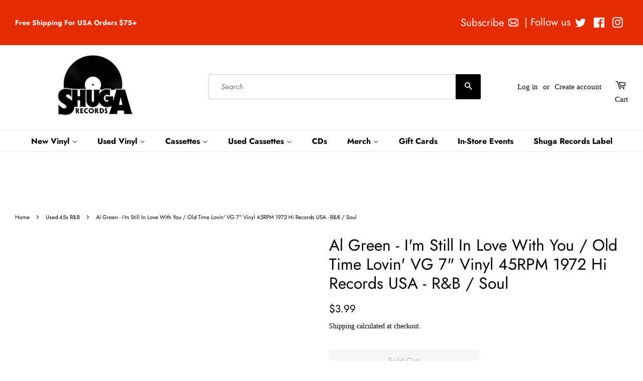

--- FILE ---
content_type: text/javascript;charset=UTF-8
request_url: https://searchserverapi1.com/recommendations?api_key=0m1b0S1N4W&recommendation_widget_key=0B8M5Z2E4C3I7G0&request_page=product&product_ids=9121360010&recommendation_collection=&restrictBy%5Bquantity%5D=1%7C&restrictBy%5Bshopify_market_catalogs%5D=15897526470&output=jsonp&callback=jQuery37103695243830374202_1768728329958&_=1768728329959
body_size: 3579
content:
jQuery37103695243830374202_1768728329958({"totalItems":15152,"startIndex":0,"itemsPerPage":8,"currentItemCount":8,"recommendation":{"title":"Similar Products"},"items":[{"product_id":"7725381353670","original_product_id":"7725381353670","title":"Wilhelm Kempff - Beethoven \u2013 Piano Sontatas No. 11,13 & 27 - VG+ LP Record 1966 Deutsche Grammophon Germany Mono Original Vinyl - Classical","description":"Ludwig van Beethoven \u2013 Wilhelm Kempff \u2013 Piano Sontatas No. in 11 B Flat major, No. 13 in E flat major, No. 27 in E minor          Label: Deutsche Grammophon \u2013 LPM 18 938   Format:  Vinyl, LP, Mono    Country: Germany   Released: 1966   Genre: Classical   Style: Romantic               Klaviersonate Nr. 4 Es-dur Op.7           A1  1. Satz: Allegro Molto E Con Brio           A2  2. Satz: Largo, Con Gran Espressione           A3  3. Satz: Allegro           A4  4. Satz: Rondo: Poco Allegretto E Grazioso      Klaviersonate Nr. 9 E-dur Op.14 Nr. 1           B1  1. Satz: Allegro           B2  2. Satz: Allegretto           B3  3. Satz: Rondo: Allegro Commodo      Klaviersonate Nr. 10 G-dur Op.14 Nr. 2           B4  1. Satz: Allegro           B5  2. Satz: Andante              B6  3. Satz: Scherzo: Allegro Assai                  Art Direction \u2013 Wolfgang Lohse   Composed By \u2013 Ludwig van Beethoven   Engineer \u2013 Klaus Scheibe   Photography By \u2013 Rudolf Betz   Piano \u2013 Wilhelm Kempff            Blue tulip label, Made in Germany.         Matrix \/ Runout (Side A): \u2117 1965 B5 SCH&lt;&gt;W 18938 A Matrix \/ Runout (Side B): \u2117 1965 B5 SCH&lt;&gt;W 18938 B","link":"\/products\/wilhelm-kempff-beethoven-piano-sontatas-no-1113-27-vg-lp-record-1966-deutsche-grammophon-germany-mono-original-vinyl-classical","price":"34.9900","list_price":"0.0000","quantity":"1","product_code":"LPM18938-2","image_link":"https:\/\/cdn.shopify.com\/s\/files\/1\/1377\/6983\/products\/R-9664757-1484495409-6045_large.jpg?v=1671819282","vendor":"Shuga Records","discount":"0","add_to_cart_id":"42509432357062","shopify_variants":[{"variant_id":"42509432357062","sku":"LPM18938-2","barcode":"LPM18938-2","price":"34.9900","list_price":"0.0000","taxable":"1","options":{"Title":"Default Title"},"available":"1","search_variant_metafields_data":[],"filter_variant_metafields_data":[],"image_link":"","image_alt":"","quantity_at_location_35612618":"1","quantity_total":"1","link":"\/products\/wilhelm-kempff-beethoven-piano-sontatas-no-1113-27-vg-lp-record-1966-deutsche-grammophon-germany-mono-original-vinyl-classical?variant=42509432357062"}],"shopify_images":["https:\/\/cdn.shopify.com\/s\/files\/1\/1377\/6983\/products\/R-9664757-1484495409-6045_large.jpg?v=1671819282","https:\/\/cdn.shopify.com\/s\/files\/1\/1377\/6983\/products\/R-9664757-1484495409-4671_large.jpg?v=1671819326","https:\/\/cdn.shopify.com\/s\/files\/1\/1377\/6983\/products\/R-9664757-1484495407-3836_large.jpg?v=1671819339"],"shopify_images_alt":["Wilhelm Kempff - Beethoven \u2013 Piano Sontatas No. 11,13 & 27 - VG+ LP Record 1966 Deutsche Grammophon Germany Mono Original Vinyl - Classical - Shuga Records","Wilhelm Kempff - Beethoven \u2013 Piano Sontatas No. 11,13 & 27 - VG+ LP Record 1966 Deutsche Grammophon Germany Mono Original Vinyl - Classical - Shuga Records","Wilhelm Kempff - Beethoven \u2013 Piano Sontatas No. 11,13 & 27 - VG+ LP Record 1966 Deutsche Grammophon Germany Mono Original Vinyl - Classical - Shuga Records"],"tags":"Beethoven[:ATTR:]Classical[:ATTR:]Deutsche Grammophon[:ATTR:]Germany Import[:ATTR:]LP[:ATTR:]mono[:ATTR:]Piano Sontatas[:ATTR:]Used[:ATTR:]Wilhelm Kempff","quantity_total":"1","quantity_at_location_35612618":"1"},{"product_id":"26583334932","original_product_id":"26583334932","title":"Linda Scott \u200e- Never In A Million Years - VG+ 7\" Single 45 RPM 1962 USA - Rock \/ Pop","description":"Linda Scott  \u200e\u2013  Never In A Million Years   Label: Congress \u200e\u2013 103 Format: Vinyl, 7\", 45 RPM, Single  Country: US Released: 1962 Genre: Rock, Pop Style: Pop Rock   Tracklist     A Never In A Million Years 2:23   B Through The Summer 2:15","link":"\/products\/congress103vg","price":"7.9900","list_price":"0.0000","quantity":"1","product_code":"CONGRESS103vg+","image_link":"https:\/\/cdn.shopify.com\/s\/files\/1\/1377\/6983\/products\/d64c84068355b44cab2e6397124902f6bfea4c63_large.jpg?v=1510356698","vendor":"Shuga Records","discount":"0","add_to_cart_id":"262675136532","shopify_variants":[{"variant_id":"262675136532","sku":"CONGRESS103vg+","barcode":"CONGRESS103vg+","price":"7.9900","list_price":"0.0000","taxable":"1","options":{"Title":"Default Title"},"available":"1","search_variant_metafields_data":[],"filter_variant_metafields_data":[],"image_link":"","image_alt":"","quantity_at_location_35612618":"1","quantity_total":"1","link":"\/products\/congress103vg?variant=262675136532"}],"shopify_images":["https:\/\/cdn.shopify.com\/s\/files\/1\/1377\/6983\/products\/d64c84068355b44cab2e6397124902f6bfea4c63_large.jpg?v=1510356698"],"shopify_images_alt":["Linda Scott \u200e- Never In A Million Years - VG+ 7\" Single 45 RPM 1962 USA - Rock \/ Pop - Shuga Records"],"tags":"7\" Single[:ATTR:]Pop \/ Rock[:ATTR:]Used","quantity_total":"1","quantity_at_location_35612618":"1"},{"product_id":"785392042101","original_product_id":"785392042101","title":"Linda Ronstadt \u200e\u2013 It's So Easy \/ Lo Siento Mi Vida Mint- \u2013 7\" Single 45RPM 1977 Asylum USA - Rock\/Country","description":"Tracklist     A It's So Easy 2:27   B Lo Siento Mi Vida 3:54       Companies, etc.    Manufactured By \u2013 Elektra\/Asylum\/Nonesuch Records  Pressed By \u2013 Specialty Records Corporation  Published By \u2013 MPL Communications Inc.  Published By \u2013 Normal Music  Phonographic Copyright (p) \u2013 Asylum Records     Credits    Engineer \u2013 Val Garay  Producer \u2013 Peter Asher","link":"\/products\/42605","price":"2.9900","list_price":"0.0000","quantity":"1","product_code":"42605","image_link":"https:\/\/cdn.shopify.com\/s\/files\/1\/1377\/6983\/products\/ddc8dfec220bdf05bcb5eccb6f27dd0a156dc293_large.jpg?v=1527701801","vendor":"Shuga Records","discount":"0","add_to_cart_id":"8725779513461","shopify_variants":[{"variant_id":"8725779513461","sku":"42605","barcode":"42605","price":"2.9900","list_price":"0.0000","taxable":"1","options":{"Title":"Default Title"},"available":"1","search_variant_metafields_data":[],"filter_variant_metafields_data":[],"image_link":"","image_alt":"","quantity_at_location_35612618":"1","quantity_total":"1","link":"\/products\/42605?variant=8725779513461"}],"shopify_images":["https:\/\/cdn.shopify.com\/s\/files\/1\/1377\/6983\/products\/ddc8dfec220bdf05bcb5eccb6f27dd0a156dc293_large.jpg?v=1527701801"],"shopify_images_alt":["Linda Ronstadt \u200e\u2013 It's So Easy \/ Lo Siento Mi Vida Mint- \u2013 7\" Single 45RPM 1977 Asylum USA - Rock\/Country - Shuga Records"],"tags":"7\" Single[:ATTR:]Pop \/ Rock[:ATTR:]Used","quantity_total":"1","quantity_at_location_35612618":"1"},{"product_id":"4776589754442","original_product_id":"4776589754442","title":"The Pack \u200e\u2013 I'm Shinin' \/ Candy \/ Freaky Bopper - Mint- Marbled 12\" Single Record - 2006 USA Up All Nite Vinyl - Hip Hop  \/ Based","description":"The Pack \u200e\u2013 I'm Shinin' \/ Candy \/ Freaky Bopper Label: Up All Nite \u200e\u2013 88697-04737-1, Jive \u200e\u2013 88697-04737-1, Zomba Label Group \u200e\u2013 88697-04737-1 Format: Vinyl, 12\", Promo, Grey Sprinkled Vinyl Country: US Released: 2006 Genre: Hip Hop Style:       Tracklist     A1 I'm Shinin' (Clean)    A2 I'm Shinin' (Dirty)    A3 I'm Shinin' (Instrumental)    A4 Freaky Bopper (Clean)    B1 Candy (Clean)    B2 Candy (Dirty)    B3 Candy (Instrumental)    B4 Freaky Bopper (Dirty)        Credits   Executive Producer \u2013 Tom Shaw Producer \u2013 Young L","link":"\/products\/thepackimshinincandyfreakybopper-mint-marbled12singlerecord-2006usaupallnitevinyl-hiphopbased","price":"5.9900","list_price":"0.0000","quantity":"1","product_code":"88697047371","image_link":"https:\/\/cdn.shopify.com\/s\/files\/1\/1377\/6983\/products\/6ecd140cb218018f93791f1b943f0f2f30e12e52_large.jpg?v=1600796428","vendor":"Shuga Records","discount":"0","add_to_cart_id":"32496528228426","shopify_variants":[{"variant_id":"32496528228426","sku":"88697047371","barcode":"88697047371","price":"5.9900","list_price":"0.0000","taxable":"1","options":{"Title":"Default Title"},"available":"1","search_variant_metafields_data":[],"filter_variant_metafields_data":[],"image_link":"","image_alt":"","quantity_at_location_35612618":"1","quantity_total":"1","link":"\/products\/thepackimshinincandyfreakybopper-mint-marbled12singlerecord-2006usaupallnitevinyl-hiphopbased?variant=32496528228426"}],"shopify_images":["https:\/\/cdn.shopify.com\/s\/files\/1\/1377\/6983\/products\/6ecd140cb218018f93791f1b943f0f2f30e12e52_large.jpg?v=1600796428"],"shopify_images_alt":["The Pack \u200e\u2013 I'm Shinin' \/ Candy \/ Freaky Bopper - Mint- Marbled 12\" Single Record - 2006 USA Up All Nite Vinyl - Hip Hop  \/ Based - Shuga Records"],"tags":"12\"[:ATTR:]12\" Single[:ATTR:]12\" Singles[:ATTR:]hip hop[:ATTR:]Lil B[:ATTR:]Rap \/ Hip-Hop[:ATTR:]The Pack[:ATTR:]TYBG[:ATTR:]Used","quantity_total":"1","quantity_at_location_35612618":"1"},{"product_id":"7778798174406","original_product_id":"7778798174406","title":"Blackglama \u2013 So Slick It Hurts - VG+ LP Record 1989 KGB Canada Vinyl - Hard Rock \/ Glam","description":"Blackglama \u2013 So Slick It Hurts            Label: KGB Records \u2013 KGB 02   Format:  Vinyl, 12\", Mini-Album    Country: Canada   Released: 1989   Genre: Rock   Style: Hard Rock, Glam                A1  Guru Of Love   A2  Blues From An Angel   A3  Chronic Symptom   B1  Playin' Hardball (With The Big Boys)   B2  Poor Boy   B3  Loser In Love               Bass \u2013 Charli Azidparti   Design \u2013 Joseph Watling, K.C.*   Drums \u2013 Steve (Lord Snake) G*   Engineer \u2013 Blackglama, Mark McLay   Guitar \u2013 Paul Bishop (2)   Harmonica \u2013 K.C.*   Mixed By \u2013 Blackglama (tracks: A1, A2, A3, B2), Mark McLay (tracks: A1, A2, A3, B2), Walter Sobczak (tracks: B1)  Photography By \u2013 Myles Roberts   Piano \u2013 Steve (Lord Snake) G*   Producer \u2013 Blackglama, Mark McLay   Rhythm Guitar [Additional] \u2013 Jimmy Lynch (7)   Tape Op \u2013 Ralph Lewartowski   Vocals [Additional] \u2013 Vania (9)   Voice \u2013 K.C.*","link":"\/products\/blackglama-so-slick-it-hurts-vg-lp-record-1989-kgb-canada-vinyl-hard-rock-glam","price":"34.9900","list_price":"0.0000","quantity":"1","product_code":"KGB02-2","image_link":"https:\/\/cdn.shopify.com\/s\/files\/1\/1377\/6983\/products\/R-3662155-1339343406-5257_large.jpg?v=1680972339","vendor":"Shuga Records","discount":"0","add_to_cart_id":"42656423248070","shopify_variants":[{"variant_id":"42656423248070","sku":"KGB02-2","barcode":"KGB02-2","price":"34.9900","list_price":"0.0000","taxable":"1","options":{"Title":"Default Title"},"available":"1","search_variant_metafields_data":[],"filter_variant_metafields_data":[],"image_link":"","image_alt":"","quantity_at_location_35612618":"1","quantity_total":"1","link":"\/products\/blackglama-so-slick-it-hurts-vg-lp-record-1989-kgb-canada-vinyl-hard-rock-glam?variant=42656423248070"}],"shopify_images":["https:\/\/cdn.shopify.com\/s\/files\/1\/1377\/6983\/products\/R-3662155-1339343406-5257_large.jpg?v=1680972339"],"shopify_images_alt":["Blackglama \u2013 So Slick It Hurts - VG+ LP Record 1989 KGB Canada Vinyl - Hard Rock \/ Glam - Shuga Records"],"tags":"Blackglama[:ATTR:]canada Import[:ATTR:]Glam[:ATTR:]hard rock[:ATTR:]KGB Records[:ATTR:]LP[:ATTR:]Pop \/ Rock[:ATTR:]Rock[:ATTR:]So Slick It Hurts[:ATTR:]Used","quantity_total":"1","quantity_at_location_35612618":"1"},{"product_id":"7742020615","original_product_id":"7742020615","title":"The Pop \u2013 Beat Temptation - Mint- 7\" USA Promo 1979 - Rock\/Power Pop","description":"Description coming soon.","link":"\/products\/20748","price":"5.9900","list_price":"0.0000","quantity":"1","product_code":"20748","image_link":"","vendor":"Shuga Records","discount":"0","add_to_cart_id":"24508416903","shopify_variants":[{"variant_id":"24508416903","sku":"20748","barcode":"20748","price":"5.9900","list_price":"0.0000","taxable":"1","options":{"Title":"Default Title"},"available":"1","search_variant_metafields_data":[],"filter_variant_metafields_data":[],"image_link":"","image_alt":"","quantity_at_location_35612618":"1","quantity_total":"1","link":"\/products\/20748?variant=24508416903"}],"tags":"7\" Single[:ATTR:]Pop \/ Rock[:ATTR:]Used","quantity_total":"1","quantity_at_location_35612618":"1"},{"product_id":"7742366663","original_product_id":"7742366663","title":"Jerzee Mon\u00e9t \u200e\u2013 Most High - VG+ 12\" Single Record USA 2002 Promo - RnB\/Swing, Soul","description":"Jerzee Mon\u00e9t  \u200e\u2013  Most High   Label: DreamWorks Records \u200e\u2013 DRMR-13908-1 Format: Vinyl, 12\", 33 \u2153 RPM, Promo  Country: US Released: 2002 Genre: Hip Hop, Funk \/ Soul Style: RnB\/Swing, Soul   Tracklist    A1 Most High (Album Version) 3:46   A2 Most High (Instrumental) 3:46   B1 Most High (Instrumental) 3:46   B2 Most High (A Cappella) 3:42","link":"\/products\/22278","price":"2.9900","list_price":"0.0000","quantity":"1","product_code":"22278","image_link":"https:\/\/cdn.shopify.com\/s\/files\/1\/1377\/6983\/products\/R-1213479-1376929903-2298_large.jpeg?v=1556170689","vendor":"Shuga Records","discount":"0","add_to_cart_id":"24509419527","shopify_variants":[{"variant_id":"24509419527","sku":"22278","barcode":"22278","price":"2.9900","list_price":"0.0000","taxable":"1","options":{"Title":"Default Title"},"available":"1","search_variant_metafields_data":[],"filter_variant_metafields_data":[],"image_link":"","image_alt":"","quantity_at_location_35612618":"1","quantity_total":"1","link":"\/products\/22278?variant=24509419527"}],"shopify_images":["https:\/\/cdn.shopify.com\/s\/files\/1\/1377\/6983\/products\/R-1213479-1376929903-2298_large.jpeg?v=1556170689"],"shopify_images_alt":["Jerzee Mon\u00e9t \u200e\u2013 Most High - VG+ 12\" Single Record USA 2002 Promo - RnB\/Swing, Soul - Shuga Records"],"tags":"12\"[:ATTR:]12\" Singles[:ATTR:]Used","quantity_total":"1","quantity_at_location_35612618":"1"},{"product_id":"111984279572","original_product_id":"111984279572","title":"Moms Mabley - Abraham, Martin And John \/ Sunny - VG+ 7\" single 45RPM 1969 Mercury USA - Funk \/ Soul","description":"Moms Mabley  \u200e\u2013  Abraham, Martin And John \/ Sunny   Label: Mercury \u200e\u2013 72935 Format: Vinyl, 7\", Single Country: US Released: 1969 Genre: Funk \/ Soul Style: Soul   Tracklist     A Abraham, Martin And John 3:48   B Sunny 2:36","link":"\/products\/41473","price":"2.9900","list_price":"0.0000","quantity":"1","product_code":"41473","image_link":"https:\/\/cdn.shopify.com\/s\/files\/1\/1377\/6983\/products\/3f0d90fdca875cab4b9d43e375720a795b2fd925_large.jpg?v=1518317333","vendor":"Shuga Records","discount":"0","add_to_cart_id":"1383217266708","shopify_variants":[{"variant_id":"1383217266708","sku":"41473","barcode":"41473","price":"2.9900","list_price":"0.0000","taxable":"1","options":{"Title":"Default Title"},"available":"1","search_variant_metafields_data":[],"filter_variant_metafields_data":[],"image_link":"","image_alt":"","quantity_at_location_35612618":"1","quantity_total":"1","link":"\/products\/41473?variant=1383217266708"}],"shopify_images":["https:\/\/cdn.shopify.com\/s\/files\/1\/1377\/6983\/products\/3f0d90fdca875cab4b9d43e375720a795b2fd925_large.jpg?v=1518317333"],"shopify_images_alt":["Moms Mabley - Abraham, Martin And John \/ Sunny - VG+ 7\" single 45RPM 1969 Mercury USA - Funk \/ Soul - Shuga Records"],"tags":"7\" Single[:ATTR:]Used","quantity_total":"1","quantity_at_location_35612618":"1"}]});